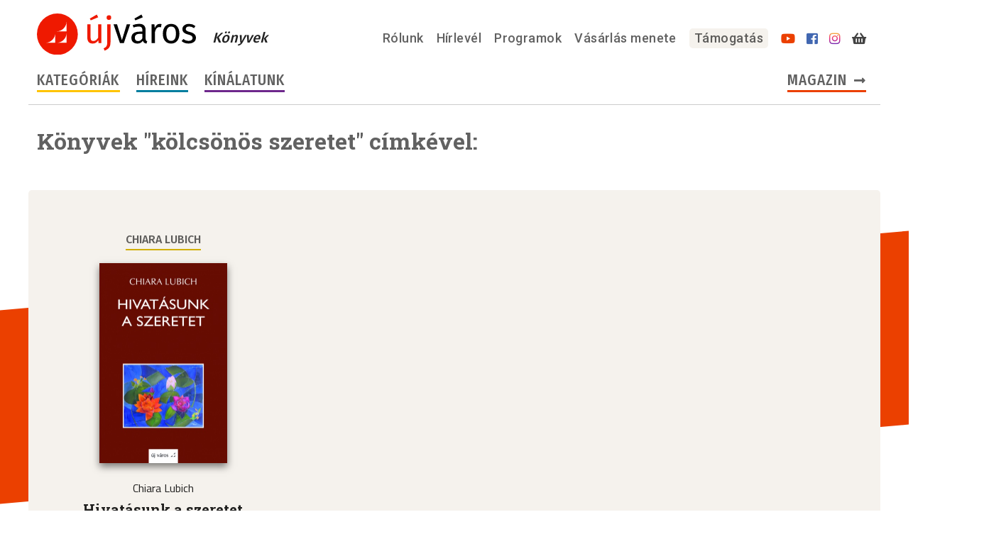

--- FILE ---
content_type: image/svg+xml
request_url: https://ujvaroskonyvek.hu/wp-content/themes/ujvaros/img/logo-footer-2.svg
body_size: 5655
content:
<?xml version="1.0" encoding="UTF-8" standalone="no"?>
<!-- Created with Inkscape (http://www.inkscape.org/) -->

<svg
   width="652.5976mm"
   height="205.73824mm"
   viewBox="0 0 652.5976 205.73824"
   version="1.1"
   id="svg1122"
   inkscape:version="1.1.2 (0a00cf5339, 2022-02-04)"
   sodipodi:docname="drawing.svg"
   xmlns:inkscape="http://www.inkscape.org/namespaces/inkscape"
   xmlns:sodipodi="http://sodipodi.sourceforge.net/DTD/sodipodi-0.dtd"
   xmlns="http://www.w3.org/2000/svg"
   xmlns:svg="http://www.w3.org/2000/svg">
  <sodipodi:namedview
     id="namedview1124"
     pagecolor="#ffffff"
     bordercolor="#666666"
     borderopacity="1.0"
     inkscape:pageshadow="2"
     inkscape:pageopacity="0.0"
     inkscape:pagecheckerboard="0"
     inkscape:document-units="mm"
     showgrid="false"
     fit-margin-top="0"
     fit-margin-left="0"
     fit-margin-right="0"
     fit-margin-bottom="0"
     inkscape:zoom="0.16013082"
     inkscape:cx="1423.8358"
     inkscape:cy="1626.7949"
     inkscape:window-width="1920"
     inkscape:window-height="1142"
     inkscape:window-x="0"
     inkscape:window-y="0"
     inkscape:window-maximized="1"
     inkscape:current-layer="layer1" />
  <defs
     id="defs1119">
    <clipPath
       clipPathUnits="userSpaceOnUse"
       id="clipPath192">
      <path
         d="M 312.777,162.609 H 2162.66 V 745.804 H 312.777 Z"
         id="path190" />
    </clipPath>
    <clipPath
       clipPathUnits="userSpaceOnUse"
       id="clipPath202">
      <path
         d="M 0,0 H 4500 V 900 H 0 Z"
         id="path200" />
    </clipPath>
  </defs>
  <g
     inkscape:label="Layer 1"
     inkscape:groupmode="layer"
     id="layer1"
     transform="translate(233.35722,58.67023)">
    <g
       id="g188"
       clip-path="url(#clipPath192)"
       transform="matrix(0.35277777,0,0,0.35277777,-343.69799,-116.03507)">
      <g
         id="g194">
        <g
           id="g196">
          <g
             id="g198"
             clip-path="url(#clipPath202)">
            <g
               id="g204">
              <path
                 d="M 833.539,515.77 C 817.613,645.398 707.09,745.805 573.141,745.805 439.258,745.805 328.703,645.398 312.777,515.77 h 62.875 c 15.473,95.125 98.024,167.793 197.489,167.761 99.515,0.032 182.058,-72.636 197.511,-167.761 z M 312.793,392.66 c 15.91,-129.64 126.43,-230.031 260.348,-230.051 133.949,0 244.472,100.411 260.398,230.051 H 770.652 C 755.199,297.52 672.656,224.887 573.141,224.887 c -99.465,0 -182.032,72.633 -197.489,167.773 z"
                 style="fill:#66c430;fill-opacity:1;fill-rule:evenodd;stroke:none"
                 id="path206" />
              <path
                 d="m 585.043,493.574 c -6.844,0.293 -13.742,0.547 -20.672,0.809 -7.07,0.406 -13.941,0.75 -20.984,1.047 -28.028,1.133 -56.125,1.34 -82.403,0.332 -26.254,-1.02 -50.816,-3.129 -71.254,-7.235 -5.082,-1.031 -9.914,-2.207 -14.382,-3.66 -4.407,-1.422 -8.551,-3.101 -11.668,-5.332 -1.567,-1.125 -2.766,-2.39 -3.27,-3.68 -0.5,-1.242 -0.25,-2.636 0.563,-3.98 1.715,-2.676 4.636,-4.648 7.175,-6.176 0.27,-0.164 0.493,-0.293 0.758,-0.441 1.285,0.586 2.567,1.117 3.824,1.64 12.5,4.84 24.883,7.747 37.247,10.368 12.347,2.543 24.668,4.519 36.902,6.218 24.473,3.383 48.609,5.547 71.98,7.008 23.414,1.473 45.985,2.207 67.61,2.281 4.277,0.032 8.465,-0.027 12.629,-0.074 -4.68,0.301 -9.328,0.617 -14.055,0.875 z M 366.527,445.555 c 0.016,-0.032 0.059,-0.078 0.086,-0.106 -0.008,0 -0.008,0.028 -0.008,0.028 -0.105,0.187 -0.156,0.187 -0.078,0.078 z m 0.27,-1.086 c 0,0.015 0,0.015 0,0.015 v 0.043 -0.074 z m 418.492,-1.16 c -4.219,-9.922 -15.687,-14.547 -25.621,-10.352 l -0.082,0.031 c 0,0 -0.711,0.301 -2.09,0.903 -0.687,0.269 -1.558,0.648 -2.574,1.07 -0.992,0.43 -1.832,0.68 -2.938,1.105 -1.949,0.789 -5.195,1.821 -8.871,2.997 -3.754,1.113 -8.086,2.472 -13.097,3.73 -19.938,5.34 -49.594,11.285 -85.676,15.598 -18.059,2.156 -37.711,3.945 -58.582,4.945 -20.813,1.031 -43.051,1.492 -65.934,1.258 -22.906,-0.254 -46.597,-1.145 -70.488,-3.145 -11.926,-1.023 -23.902,-2.332 -35.789,-4.136 -11.801,-1.829 -23.703,-4.055 -34.488,-7.606 -2.649,-0.898 -5.223,-1.898 -7.473,-2.992 -1.566,-0.735 -3.047,-1.652 -3.965,-2.344 0.805,-0.723 1.922,-1.551 3.184,-2.242 4.371,-2.559 9.879,-4.645 15.367,-6.465 5.562,-1.789 11.328,-3.336 17.082,-4.695 23.187,-5.41 46.836,-8.68 69.691,-11.192 22.926,-2.492 45.192,-4.054 66.368,-5.019 21.105,-1.051 41.195,-1.188 59.714,-1.246 18.512,-0.047 35.481,0.058 50.555,0.242 15.043,0.215 28.16,0.516 38.961,0.816 10.781,0.457 19.273,0.676 25.055,1.141 5.789,0.387 8.859,0.574 8.859,0.574 0,0 -3.062,-0.308 -8.828,-0.898 -5.754,-0.696 -14.25,-1.231 -25.02,-2.067 -10.8,-0.722 -23.929,-1.527 -38.957,-2.257 -15.031,-0.743 -32.019,-1.504 -50.554,-2.145 -18.567,-0.586 -38.637,-1.188 -59.969,-1.352 -21.274,-0.125 -43.762,0.247 -67.035,1.543 -23.289,1.34 -47.317,3.332 -71.785,7.704 -6.153,1.152 -12.293,2.429 -18.473,4.085 -6.227,1.7 -12.426,3.567 -18.91,6.868 -3.199,1.785 -6.649,3.566 -10.086,7.925 -0.844,1.137 -1.664,2.481 -2.262,4.149 -0.308,0.664 -0.644,2.226 -0.785,3.281 l -0.027,0.574 c -0.028,0.414 0,-0.476 -0.071,0.946 l 0.02,0.722 c 0.176,3.985 1.949,7.149 3.57,9.196 3.422,4.16 6.754,6.039 9.977,7.929 1.058,0.575 2.097,1.078 3.152,1.59 -2.707,1.266 -5.652,2.805 -8.211,5.867 -1.367,1.653 -2.402,4.387 -1.68,7.016 0.661,2.641 2.352,4.609 4.098,6.262 3.59,3.211 7.883,5.465 12.445,7.57 4.543,2.066 9.43,3.863 14.594,5.562 20.637,6.657 45.235,11.586 71.766,15.696 26.512,4.078 54.976,7.129 83.535,9.215 7.078,0.531 14.359,0.988 21.367,1.402 7.211,0.082 14.305,0.277 21.387,0.297 14.156,-0.031 28.094,-0.238 41.617,-0.871 13.465,-0.512 26.508,-1.52 38.887,-2.555 12.375,-1.148 24.066,-2.414 34.863,-3.937 10.781,-1.434 20.676,-3.118 29.492,-4.786 8.801,-1.636 16.508,-3.39 22.934,-4.988 3.285,-0.906 6,-1.574 8.762,-2.422 2.707,-0.84 5.222,-1.609 6.914,-2.207 3.109,-1.136 4.789,-1.746 4.789,-1.746 0.293,-0.101 0.672,-0.223 0.953,-0.367 22.59,-10.582 13.812,-47.609 10.363,-55.777 z"
                 style="fill:#000000;fill-opacity:1;fill-rule:nonzero;stroke:none"
                 id="path208" />
              <path
                 d="m 1051.559,354.367 -50.098,-71.597 v 71.597 H 979.09 V 244.586 h 23 l 48.68,68.961 v -68.961 h 22.378 v 109.781 z"
                 style="fill:#000000;fill-opacity:1;fill-rule:nonzero;stroke:none"
                 id="path210" />
              <path
                 d="m 1131.414,289.52 c -12.449,0 -17.809,9.707 -18.75,17.609 h 37.496 c -0.469,-7.57 -5.512,-17.609 -18.746,-17.609 z m -39.391,25.015 c 0,-23.043 16.231,-41.64 39.391,-41.64 22.691,0 38.125,17.777 38.125,43.781 v 4.605 h -56.559 c 1.262,10.043 8.977,18.438 21.899,18.438 6.461,0 15.437,-2.961 20.324,-7.903 l 8.824,13.5 c -7.562,7.243 -19.535,11.024 -31.355,11.024 -23.156,0 -40.649,-16.289 -40.649,-41.805 z"
                 style="fill:#000000;fill-opacity:1;fill-rule:nonzero;stroke:none"
                 id="path212" />
              <path
                 d="m 1281.852,354.367 v -50.199 c 0,-7.41 -3.149,-12.676 -11.344,-12.676 -7.09,0 -12.922,4.942 -15.754,9.219 v 53.656 h -20.168 v -50.199 c 0,-7.41 -3.148,-12.676 -11.344,-12.676 -6.929,0 -12.758,4.942 -15.754,9.383 v 53.492 h -20.004 v -79.496 h 20.004 v 10.367 c 3.157,-4.773 13.235,-12.343 24.895,-12.343 11.183,0 18.273,5.429 21.113,14.484 4.414,-7.242 14.492,-14.484 26.152,-14.484 14.02,0 22.372,7.734 22.372,24.031 v 57.441 z"
                 style="fill:#000000;fill-opacity:1;fill-rule:nonzero;stroke:none"
                 id="path214" />
              <path
                 d="M 1321.84,354.367 V 338.73 l 34.344,-45.589 h -34.344 v -18.27 h 61.449 v 15.141 l -34.824,46.086 h 35.449 v 18.269 z"
                 style="fill:#000000;fill-opacity:1;fill-rule:nonzero;stroke:none"
                 id="path216" />
              <path
                 d="m 1438.566,289.52 c -12.449,0 -17.808,9.707 -18.746,17.609 h 37.493 c -0.473,-7.57 -5.512,-17.609 -18.747,-17.609 z m -39.39,25.015 c 0,-23.043 16.23,-41.64 39.39,-41.64 22.684,0 38.125,17.777 38.125,43.781 v 4.605 h -56.558 c 1.265,10.043 8.976,18.438 21.898,18.438 6.457,0 15.438,-2.961 20.324,-7.903 l 8.825,13.5 c -7.563,7.243 -19.535,11.024 -31.352,11.024 -23.16,0 -40.652,-16.289 -40.652,-41.805 z"
                 style="fill:#000000;fill-opacity:1;fill-rule:nonzero;stroke:none"
                 id="path218" />
              <path
                 d="m 1498.57,334.617 v -41.476 h -12.597 v -18.27 h 12.597 v -21.73 h 20.168 v 21.73 h 15.446 v 18.27 h -15.446 v 35.875 c 0,4.941 2.524,8.73 6.93,8.73 3,0 5.832,-1.156 6.937,-2.308 l 4.254,15.8 c -3,2.801 -8.351,5.102 -16.699,5.102 -14.027,0 -21.59,-7.567 -21.59,-21.723 z"
                 style="fill:#000000;fill-opacity:1;fill-rule:nonzero;stroke:none"
                 id="path220" />
              <path
                 d="m 1551.34,354.367 v -79.496 h 20.012 v 79.496 z m -2.047,-100.566 c 0,-6.914 5.52,-12.344 11.977,-12.344 6.613,0 11.972,5.43 11.972,12.344 0,6.914 -5.359,12.515 -11.972,12.515 -6.457,0 -11.977,-5.601 -11.977,-12.515 z"
                 style="fill:#000000;fill-opacity:1;fill-rule:nonzero;stroke:none"
                 id="path222" />
              <path
                 d="M 979.09,522.844 V 413.063 h 74.363 v 20.574 h -51.992 v 23.211 h 50.887 v 20.57 h -50.887 v 24.852 h 51.992 v 20.574 z"
                 style="fill:#000000;fill-opacity:1;fill-rule:nonzero;stroke:none"
                 id="path224" />
              <path
                 d="m 1126.063,494.699 v -25.676 c -3.309,-5.261 -10.555,-9.05 -17.176,-9.05 -11.344,0 -19.223,8.23 -19.223,21.89 0,13.657 7.879,21.891 19.223,21.891 6.621,0 13.867,-3.953 17.176,-9.055 z m -53.731,48.555 8.984,-15.137 c 6.141,7.074 14.176,9.867 23.789,9.867 9.614,0 20.958,-4.445 20.958,-20.082 v -8.062 c -5.989,7.902 -14.184,12.512 -23.477,12.512 -19.063,0 -33.559,-13.993 -33.559,-40.489 0,-26.008 14.34,-40.492 33.559,-40.492 9.141,0 17.328,4.117 23.477,12.184 v -10.207 h 20.167 v 74.066 c 0,30.285 -22.378,37.691 -41.125,37.691 -13.078,0 -23.16,-3.125 -32.773,-11.851 z"
                 style="fill:#000000;fill-opacity:1;fill-rule:nonzero;stroke:none"
                 id="path226" />
              <path
                 d="m 1169.84,535.191 c 1.734,0.821 4.41,1.313 6.297,1.313 5.203,0 8.668,-1.481 10.562,-5.762 l 2.832,-6.746 -30.879,-80.648 h 21.43 l 19.852,55.3 19.851,-55.3 h 21.582 l -35.762,92.496 c -5.671,14.98 -15.757,18.929 -28.835,19.261 -2.36,0 -7.399,-0.496 -9.922,-1.152 z"
                 style="fill:#000000;fill-opacity:1;fill-rule:nonzero;stroke:none"
                 id="path228" />
              <path
                 d="m 1306.098,433.473 c -5.825,0 -10.711,-4.938 -10.711,-11.196 0,-6.086 4.886,-11.023 10.711,-11.023 5.832,0 10.715,4.937 10.715,11.023 0,6.258 -4.883,11.196 -10.715,11.196 z m -33.239,0 c -5.992,0 -10.718,-4.938 -10.718,-11.196 0,-6.086 4.726,-11.023 10.718,-11.023 5.825,0 10.555,4.937 10.555,11.023 0,6.258 -4.73,11.196 -10.555,11.196 z m 32.293,89.371 v -10.043 c -5.195,6.094 -14.336,12.015 -26.781,12.015 -16.703,0 -24.582,-9.543 -24.582,-25.015 v -56.453 h 20.012 v 48.222 c 0,11.032 5.515,14.653 14.023,14.653 7.723,0 13.864,-4.45 17.328,-9.055 v -53.82 h 20.008 v 79.496 z"
                 style="fill:#000000;fill-opacity:1;fill-rule:nonzero;stroke:none"
                 id="path230" />
              <path
                 d="m 1352.398,503.094 v -41.477 h -12.601 v -18.269 h 12.601 v -21.723 h 20.168 v 21.723 h 15.442 v 18.269 h -15.442 V 497.5 c 0,4.938 2.52,8.723 6.93,8.723 2.996,0 5.828,-1.157 6.934,-2.309 l 4.254,15.801 c -2.996,2.801 -8.352,5.101 -16.696,5.101 -14.027,0 -21.59,-7.566 -21.59,-21.722 z"
                 style="fill:#000000;fill-opacity:1;fill-rule:nonzero;stroke:none"
                 id="path232" />
              <path
                 d="m 1409.109,503.094 v -41.477 h -12.605 v -18.269 h 12.605 v -21.723 h 20.164 v 21.723 h 15.442 v 18.269 h -15.442 V 497.5 c 0,4.938 2.52,8.723 6.93,8.723 2.996,0 5.828,-1.157 6.934,-2.309 l 4.254,15.801 c -2.993,2.801 -8.348,5.101 -16.7,5.101 -14.019,0 -21.582,-7.566 -21.582,-21.722 z"
                 style="fill:#000000;fill-opacity:1;fill-rule:nonzero;stroke:none"
                 id="path234" />
              <path
                 d="m 1556.242,522.844 v -50.199 c 0,-7.411 -3.152,-12.672 -11.344,-12.672 -7.085,0 -12.914,4.937 -15.757,9.211 v 53.66 h -20.164 v -50.199 c 0,-7.411 -3.149,-12.672 -11.344,-12.672 -6.934,0 -12.762,4.937 -15.754,9.382 v 53.489 h -20.012 v -79.496 h 20.012 v 10.371 c 3.148,-4.778 13.234,-12.348 24.894,-12.348 11.184,0 18.274,5.43 21.11,14.484 4.41,-7.242 14.496,-14.484 26.156,-14.484 14.02,0 22.371,7.734 22.371,24.031 v 57.442 z"
                 style="fill:#000000;fill-opacity:1;fill-rule:nonzero;stroke:none"
                 id="path236" />
              <path
                 d="m 1650.902,431.332 h -11.656 l 13.699,-23.703 h 16.078 z m -23.472,0 h -11.66 l 13.707,-23.703 h 16.074 z m 23.472,91.512 v -10.043 c -5.195,6.094 -14.336,12.015 -26.785,12.015 -16.699,0 -24.578,-9.543 -24.578,-25.015 v -56.453 h 20.012 v 48.222 c 0,11.032 5.515,14.653 14.023,14.653 7.723,0 13.864,-4.45 17.328,-9.055 v -53.82 h 20.008 v 79.496 z"
                 style="fill:#000000;fill-opacity:1;fill-rule:nonzero;stroke:none"
                 id="path238" />
              <path
                 d="m 1743.516,522.844 -20.168,-30.614 -9.137,10.208 v 20.406 h -20.008 V 413.063 h 20.008 v 65.675 l 28.832,-35.39 h 24.578 l -30.094,36.047 31.043,43.449 z"
                 style="fill:#000000;fill-opacity:1;fill-rule:nonzero;stroke:none"
                 id="path240" />
              <path
                 d="m 1833.938,433.473 c -5.833,0 -10.719,-4.938 -10.719,-11.196 0,-6.086 4.886,-11.023 10.719,-11.023 5.828,0 10.71,4.937 10.71,11.023 0,6.258 -4.882,11.196 -10.71,11.196 z m 2.832,49.539 c 0,-12.344 -7.086,-23.039 -19.54,-23.039 -12.445,0 -19.375,10.695 -19.375,23.039 0,12.508 6.93,23.211 19.375,23.211 12.454,0 19.54,-10.703 19.54,-23.211 z m -36.082,-49.539 c -5.989,0 -10.711,-4.938 -10.711,-11.196 0,-6.086 4.722,-11.023 10.711,-11.023 5.828,0 10.554,4.937 10.554,11.023 0,6.258 -4.726,11.196 -10.554,11.196 z m -23.629,49.539 c 0,-22.551 15.121,-41.641 40.171,-41.641 25.215,0 40.336,19.09 40.336,41.641 0,22.715 -15.121,41.804 -40.336,41.804 -25.05,0 -40.171,-19.089 -40.171,-41.804 z"
                 style="fill:#000000;fill-opacity:1;fill-rule:nonzero;stroke:none"
                 id="path242" />
              <path
                 d="m 1928.125,497.168 v -28.145 c -3.309,-5.261 -10.555,-9.05 -17.332,-9.05 -11.336,0 -19.215,9.382 -19.215,23.207 0,13.66 7.879,23.043 19.215,23.043 6.777,0 14.023,-3.785 17.332,-9.055 z m 0,25.676 v -10.203 c -5.984,7.902 -14.336,12.175 -23.477,12.175 -19.218,0 -33.71,-15.14 -33.71,-41.636 0,-26.004 14.335,-41.809 33.71,-41.809 8.985,0 17.493,4.117 23.477,12.184 v -40.492 h 20.168 v 109.781 z"
                 style="fill:#000000;fill-opacity:1;fill-rule:nonzero;stroke:none"
                 id="path244" />
              <path
                 d="m 2010.191,431.332 h -14.019 l 21.109,-23.703 h 18.438 z m -4.097,26.664 c -12.446,0 -17.805,9.711 -18.746,17.613 h 37.492 c -0.469,-7.574 -5.508,-17.613 -18.746,-17.613 z m -39.383,25.016 c 0,-23.039 16.227,-41.641 39.383,-41.641 22.687,0 38.129,17.777 38.129,43.781 v 4.606 h -56.559 c 1.258,10.043 8.977,18.437 21.899,18.437 6.457,0 15.437,-2.961 20.324,-7.902 l 8.816,13.5 c -7.562,7.238 -19.527,11.023 -31.344,11.023 -23.168,0 -40.648,-16.293 -40.648,-41.804 z"
                 style="fill:#000000;fill-opacity:1;fill-rule:nonzero;stroke:none"
                 id="path246" />
              <path
                 d="m 2055.547,512.477 8.664,-14.649 c 5.519,5.434 16.855,10.867 26.312,10.867 8.665,0 12.758,-3.629 12.758,-8.562 0,-13.168 -45.215,-2.473 -45.215,-33.742 0,-13.336 11.184,-25.02 31.192,-25.02 12.922,0 23.168,4.609 30.73,10.863 l -8.035,14.321 c -4.574,-5.102 -13.238,-9.219 -22.535,-9.219 -7.246,0 -11.977,3.457 -11.977,7.898 0,11.856 45.063,1.977 45.063,34.079 0,14.48 -11.816,25.503 -32.922,25.503 -13.238,0 -26,-4.605 -34.035,-12.339 z"
                 style="fill:#000000;fill-opacity:1;fill-rule:nonzero;stroke:none"
                 id="path248" />
              <path
                 d="m 2140.762,522.844 v -79.496 h 20.008 v 79.496 z m -2.051,-100.567 c 0,-6.91 5.516,-12.343 11.973,-12.343 6.621,0 11.976,5.433 11.976,12.343 0,6.914 -5.355,12.516 -11.976,12.516 -6.457,0 -11.973,-5.602 -11.973,-12.516 z"
                 style="fill:#000000;fill-opacity:1;fill-rule:nonzero;stroke:none"
                 id="path250" />
              <path
                 d="m 1022.574,604.918 -16.386,47.242 h 32.773 z m 28.985,86.406 -6.457,-18.594 h -45.063 l -6.613,18.594 h -25.528 l 40.653,-109.773 h 28.043 l 40.492,109.773 z"
                 style="fill:#000000;fill-opacity:1;fill-rule:nonzero;stroke:none"
                 id="path252" />
              <path
                 d="m 1089.82,581.551 h 20.012 v 109.773 h -20.012 z"
                 style="fill:#000000;fill-opacity:1;fill-rule:nonzero;stroke:none"
                 id="path254" />
              <path
                 d="m 1178.824,672.234 v -9.875 c -3.308,-4.605 -9.609,-6.914 -16.07,-6.914 -7.879,0 -14.336,4.282 -14.336,12.016 0,7.406 6.457,11.687 14.336,11.687 6.461,0 12.762,-2.304 16.07,-6.914 z m 0,19.09 v -8.226 c -5.195,6.414 -14.179,10.207 -24.101,10.207 -12.133,0 -26.473,-8.563 -26.473,-26.336 0,-18.598 14.34,-25.676 26.473,-25.676 10.082,0 19.062,3.457 24.101,9.711 v -10.699 c 0,-8.063 -6.613,-13.336 -16.695,-13.336 -8.195,0 -15.758,3.129 -22.219,9.383 l -7.562,-13.989 c 9.297,-8.562 21.269,-12.508 33.246,-12.508 17.328,0 33.238,7.239 33.238,30.118 v 51.351 z"
                 style="fill:#000000;fill-opacity:1;fill-rule:nonzero;stroke:none"
                 id="path256" />
              <path
                 d="m 1278.539,651.5 c 0,-13.664 -7.723,-23.043 -19.223,-23.043 -6.461,0 -13.867,3.945 -17.171,9.047 v 28.144 c 3.304,4.942 10.71,9.055 17.171,9.055 11.5,0 19.223,-9.383 19.223,-23.203 z m -36.394,29.625 v 40.488 h -20.012 V 611.828 h 20.012 v 10.043 c 5.824,-7.734 14.175,-12.016 23.472,-12.016 19.535,0 33.715,15.141 33.715,41.645 0,26.496 -14.18,41.805 -33.715,41.805 -8.98,0 -17.332,-3.953 -23.472,-12.18 z"
                 style="fill:#000000;fill-opacity:1;fill-rule:nonzero;stroke:none"
                 id="path258" />
            </g>
          </g>
        </g>
      </g>
    </g>
  </g>
</svg>


--- FILE ---
content_type: image/svg+xml
request_url: https://ujvaroskonyvek.hu/wp-content/themes/ujvaros/img/icon-cart.svg
body_size: 804
content:
<?xml version="1.0" encoding="UTF-8" standalone="no"?>
<svg
   xmlns:dc="http://purl.org/dc/elements/1.1/"
   xmlns:cc="http://creativecommons.org/ns#"
   xmlns:rdf="http://www.w3.org/1999/02/22-rdf-syntax-ns#"
   xmlns:svg="http://www.w3.org/2000/svg"
   xmlns="http://www.w3.org/2000/svg"
   xmlns:sodipodi="http://sodipodi.sourceforge.net/DTD/sodipodi-0.dtd"
   xmlns:inkscape="http://www.inkscape.org/namespaces/inkscape"
   width="16"
   height="16"
   viewBox="0 0 16 16"
   version="1.1"
   id="svg12"
   sodipodi:docname="icon-cart.svg"
   inkscape:version="0.92.3 (2405546, 2018-03-11)">
  <metadata
     id="metadata16">
    <rdf:RDF>
      <cc:Work
         rdf:about="">
        <dc:format>image/svg+xml</dc:format>
        <dc:type
           rdf:resource="http://purl.org/dc/dcmitype/StillImage" />
        <dc:title></dc:title>
      </cc:Work>
    </rdf:RDF>
  </metadata>
  <sodipodi:namedview
     pagecolor="#ffffff"
     bordercolor="#666666"
     borderopacity="1"
     objecttolerance="10"
     gridtolerance="10"
     guidetolerance="10"
     inkscape:pageopacity="0"
     inkscape:pageshadow="2"
     inkscape:window-width="1920"
     inkscape:window-height="1146"
     id="namedview14"
     showgrid="false"
     fit-margin-top="0"
     fit-margin-left="0"
     fit-margin-right="0"
     fit-margin-bottom="0"
     inkscape:zoom="9.8333333"
     inkscape:cx="12.000008"
     inkscape:cy="12.000003"
     inkscape:window-x="0"
     inkscape:window-y="0"
     inkscape:window-maximized="1"
     inkscape:current-layer="g10" />
  <defs
     id="defs4">
    <style
       id="style2">.a{fill:rgba(0,0,0,0);}.b{fill:#fff;}</style>
  </defs>
  <g
     transform="translate(-198,-1641)"
     id="g10">
    <path
       class="b"
       d="m 209.7891,1647.2726 -3.18544,-4.771 a 0.72217796,0.72219597 0 0 0 -0.60363,-0.3054 0.71054166,0.71055938 0 0 0 -0.60364,0.3127 l -3.18543,4.7637 h -3.48362 a 0.72726885,0.72728699 0 0 0 -0.72727,0.7273 0.61236036,0.61237563 0 0 0 0.0291,0.1963 l 1.84726,6.742 a 1.4465377,1.4465738 0 0 0 1.39635,1.0618 h 9.4545 a 1.4618104,1.4618469 0 0 0 1.40363,-1.0618 l 1.84726,-6.742 0.0219,-0.1963 a 0.72726885,0.72728699 0 0 0 -0.72727,-0.7273 z m -5.97088,0 2.18181,-3.2001 2.18181,3.2001 z m 2.18181,5.8182 a 1.4545377,1.454574 0 1 1 1.45454,-1.4545 1.4589013,1.4589377 0 0 1 -1.45454,1.4545 z"
       id="path8"
       inkscape:connector-curvature="0"
       style="fill:#ffffff;stroke-width:0.72727793" />
  </g>
</svg>
